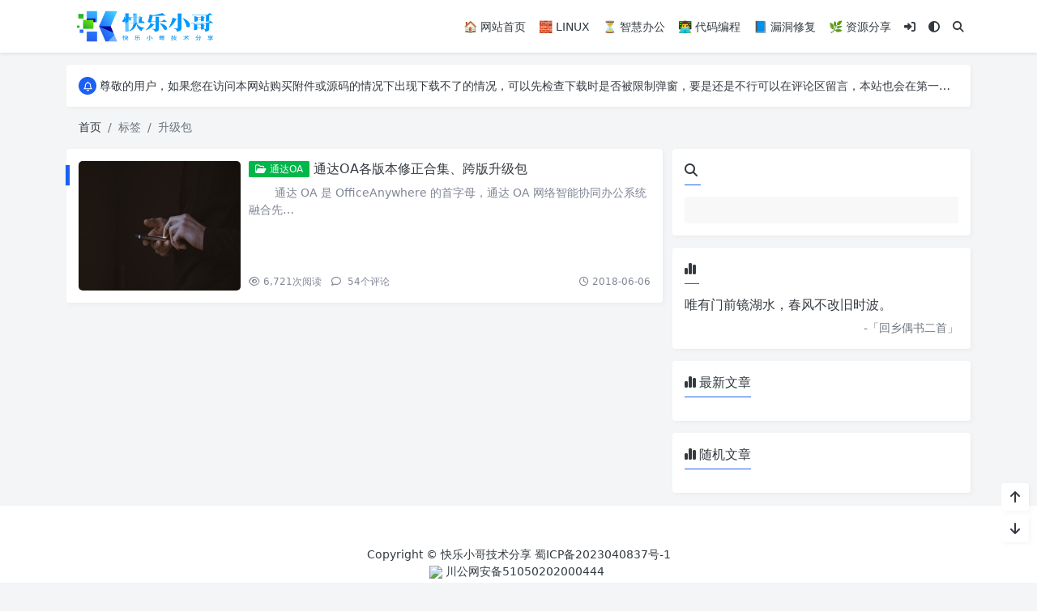

--- FILE ---
content_type: text/html; charset=UTF-8
request_url: https://www.scit028.com/post-tag/%E5%8D%87%E7%BA%A7%E5%8C%85/
body_size: 5281
content:
<!doctype html>
<html>
<head>
    <meta charset="UTF-8">
    <meta name="viewport"
          content="width=device-width, user-scalable=no, initial-scale=1.0, maximum-scale=1.0, minimum-scale=1.0">
    <meta http-equiv="X-UA-Compatible" content="ie=edge">
    <meta http-equiv='content-language' content='zh_CN'>
    <link rel="shortcut icon" href="https://www.scit028.com/wp-content/uploads/2024/01/logo_scit028.com_.png">
    <link rel="apple-touch-icon" href="https://www.scit028.com/wp-content/uploads/2024/01/logo_scit028.com_.png"/>    <title>升级包 - 快乐小哥技术分享</title>    

    <meta name="description" content=""/>

<link rel="canonical" href="https://www.scit028.com/post-2.html">    <meta name='robots' content='max-image-preview:large' />
	<style>img:is([sizes="auto" i], [sizes^="auto," i]) { contain-intrinsic-size: 3000px 1500px }</style>
	<link rel='stylesheet' id='imwptip-css' href='https://www.scit028.com/wp-content/plugins/imwptip//assets/imwptip.min.css?ver=6.8.2' type='text/css' media='all' />
<link rel='stylesheet' id='puock-libs-css' data-no-instant href='https://www.scit028.com/wp-content/themes/wordpress-theme-puock-2.8.0/assets/dist/style/libs.min.css?ver=2.8.16' type='text/css' media='all' />
<link rel='stylesheet' id='puock-css' data-no-instant href='https://www.scit028.com/wp-content/themes/wordpress-theme-puock-2.8.0/assets/dist/style/style.min.css?ver=2.8.16' type='text/css' media='all' />
<style id='puock-inline-css' type='text/css'>
body{--pk-c-primary:#1c60f3}
:root{--puock-block-not-tran:100%}
</style>
<link rel='stylesheet' id='puock-block-alert-style-css' data-no-instant href='https://www.scit028.com/wp-content/themes/wordpress-theme-puock-2.8.0/gutenberg/components/alert/style-index.css?ver=6.8.2' type='text/css' media='all' />
<link rel='stylesheet' id='erphpdown-css' href='https://www.scit028.com/wp-content/plugins/erphpdown/static/erphpdown.css?ver=16.2' type='text/css' media='screen' />
<script type="text/javascript" src="https://www.scit028.com/wp-includes/js/jquery/jquery.min.js?ver=3.7.1" id="jquery-core-js"></script>
<style id="erphpdown-custom"></style>
<link rel="icon" href="https://www.scit028.com/wp-content/uploads/2024/01/logo_scit028.com_-150x150.png" sizes="32x32" />
<link rel="icon" href="https://www.scit028.com/wp-content/uploads/2024/01/logo_scit028.com_.png" sizes="192x192" />
<link rel="apple-touch-icon" href="https://www.scit028.com/wp-content/uploads/2024/01/logo_scit028.com_.png" />
<meta name="msapplication-TileImage" content="https://www.scit028.com/wp-content/uploads/2024/01/logo_scit028.com_.png" />
    </head>
<body class="puock-auto custom-background">
<div>
        <div id="header-box" class=""></div>
    <header id="header"
            class=" blur">
        <div class="navbar navbar-dark shadow-sm">
            <div class="container">
                <a href="https://www.scit028.com" id="logo" class="navbar-brand logo-loop-light">
                                            <img id="logo-light" alt="logo" class="w-100 "
                             src="https://www.scit028.com/wp-content/uploads/2024/01/logo_20240103_scit028.com_1704258058920.png">
                        <img id="logo-dark" alt="logo" class="w-100 d-none"
                             src="https://www.scit028.com/wp-content/uploads/2024/01/logo_20240103_scit028.com_1704258058920.png">
                                    </a>
                <div class="d-none d-lg-block puock-links">
                    <div id="menus" class="t-md ">
                        <ul><li id='menu-item-64' class='menu-item-64  menu-item menu-item-type-custom menu-item-object-custom  '><a class='ww' data-color='auto'  href='/'>🏠 网站首页</a><li id='menu-item-38' class='menu-item-38  menu-item menu-item-type-taxonomy menu-item-object-category  '><a class='ww' data-color='auto'  href='https://www.scit028.com/sort/Linux/'>🧱 LINUX</a><li id='menu-item-40' class='menu-item-40  menu-item menu-item-type-taxonomy menu-item-object-category  '><a class='ww' data-color='auto'  href='https://www.scit028.com/sort/network/'>⏳ 智慧办公</a><li id='menu-item-41' class='menu-item-41  menu-item menu-item-type-taxonomy menu-item-object-category  '><a class='ww' data-color='auto'  href='https://www.scit028.com/sort/yuanma/'>👨‍💻 代码编程</a><li id='menu-item-122' class='menu-item-122  menu-item menu-item-type-taxonomy menu-item-object-category  '><a class='ww' data-color='auto'  href='https://www.scit028.com/sort/bug-fix/'>📘 漏洞修复</a><li id='menu-item-58' class='menu-item-58  menu-item menu-item-type-taxonomy menu-item-object-category  '><a class='ww' data-color='auto'  href='https://www.scit028.com/sort/soft/'>🌿 资源分享</a><li><a data-no-instant data-bs-toggle="tooltip" title="登入" data-title="登入" href="javascript:void(0)" class="pk-modal-toggle" data-once-load="true" data-url="https://www.scit028.com/wp-admin/admin-ajax.php?action=pk_font_login_page&redirect=https%3A%2F%2Fwww.scit028.com%2Fpost-tag%2F%25E5%258D%2587%25E7%25BA%25A7%25E5%258C%2585"><i class="fa fa-right-to-bracket"></i></a></li><li><a class="colorMode" data-bs-toggle="tooltip" title="模式切换" href="javascript:void(0)"><i class="fa fa-circle-half-stroke"></i></a></li><li><a class="search-modal-btn" data-bs-toggle="tooltip" title="搜索" href="javascript:void(0)"><i class="fa fa-search"></i></a></li></ul>                    </div>
                </div>
                <div class="mobile-menus d-block d-lg-none p-1 puock-text">
                    <i class="fa fa-bars t-md mr-2 mobile-menu-s"></i>
                                            <i class="fa fa-circle-half-stroke colorMode t-md mr-2"></i>
                                        <i class="search-modal-btn fa fa-search t-md position-relative" style="top:0.5px"></i>
                </div>
            </div>
        </div>
    </header>
    <div id="search" class="d-none">
        <div class="w-100 d-flex justify-content-center">
            <div id="search-main" class="container p-block">
                <form class="global-search-form" action="https://www.scit028.com">
                    <div class="search-layout">
                        <div class="search-input">
                            <input required type="text" name="s" class="form-control"
                                   placeholder="请输入搜索关键字">
                        </div>
                        <div class="search-start">
                            <button type="submit" class="btn-dark btn"><i
                                        class="fa fa-search mr-1"></i>搜索</button>
                        </div>
                        <div class="search-close-btn">
                            <button type="button" class="btn-danger btn ml-1 search-modal-btn"><i
                                        class="fa fa-close"></i></button>
                        </div>
                    </div>
                </form>
            </div>
        </div>
    </div>
    <div id="mobile-menu" class="d-none">
        <div class="menus">
            <div class="p-block">
                <div class="text-end"><i class="fa fa-close t-xl puock-link mobile-menu-close ta3"></i></div>
                <nav>
                    <ul class='puock-links t-md'><li id='menu-item-64' class='menu-item-64  menu-item menu-item-type-custom menu-item-object-custom  '><span><a  href="/">🏠 网站首页</a></span><li id='menu-item-38' class='menu-item-38  menu-item menu-item-type-taxonomy menu-item-object-category  '><span><a  href="https://www.scit028.com/sort/Linux/">🧱 LINUX</a></span><li id='menu-item-40' class='menu-item-40  menu-item menu-item-type-taxonomy menu-item-object-category  '><span><a  href="https://www.scit028.com/sort/network/">⏳ 智慧办公</a></span><li id='menu-item-41' class='menu-item-41  menu-item menu-item-type-taxonomy menu-item-object-category  '><span><a  href="https://www.scit028.com/sort/yuanma/">👨‍💻 代码编程</a></span><li id='menu-item-122' class='menu-item-122  menu-item menu-item-type-taxonomy menu-item-object-category  '><span><a  href="https://www.scit028.com/sort/bug-fix/">📘 漏洞修复</a></span><li id='menu-item-58' class='menu-item-58  menu-item menu-item-type-taxonomy menu-item-object-category  '><span><a  href="https://www.scit028.com/sort/soft/">🌿 资源分享</a></span><li><a data-no-instant data-bs-toggle="tooltip" title="登入" data-title="登入" href="javascript:void(0)" class="pk-modal-toggle" data-once-load="true" data-url="https://www.scit028.com/wp-admin/admin-ajax.php?action=pk_font_login_page&redirect=https%3A%2F%2Fwww.scit028.com%2Fpost-tag%2F%25E5%258D%2587%25E7%25BA%25A7%25E5%258C%2585"><i class="fa fa-right-to-bracket"></i></a></li></ul>                </nav>
            </div>
        </div>
    </div>
    <div id="mobile-menu-backdrop" class="modal-backdrop d-none"></div>
    <div id="search-backdrop" class="modal-backdrop d-none"></div>

    <div id="content" class="container mt15 ">
        <!--全局上方-->
                    <div class="puock-text p-block t-md global-top-notice">
                        <div data-swiper="init" data-swiper-class="global-top-notice-swiper"
                             data-swiper-args='{"direction":"vertical","autoplay":{"delay":3000,"disableOnInteraction":false},"loop":true}'>
                            <div class="swiper global-top-notice-swiper">
                                <div class="swiper-wrapper">
                                                                            <div class="swiper-slide t-line-1">
                                            <a class="ta3" data-no-instant
                                               href="javascript:void(0)">
                                            <span class="notice-icon"><i
                                                        class="fa-regular fa-bell"></i></span>
                                                <span>尊敬的用户，如果您在访问本网站购买附件或源码的情况下出现下载不了的情况，可以先检查下载时是否被限制弹窗，要是还是不行可以在评论区留言，本站也会在第一时间修复链接。</span>
                                            </a>
                                        </div>
                                    
                                </div>
                            </div>
                        </div>
                    </div>
                            <div id="breadcrumb" class=""><nav aria-label="breadcrumb"><ol class="breadcrumb"><li class="breadcrumb-item"><a class="a-link" href="https://www.scit028.com">首页</a></li><li class="breadcrumb-item active " aria-current="page">标签</li><li class="breadcrumb-item active " aria-current="page">升级包</li></div></nav></ol>
        <div class="row row-cols-1">
            <div class="col-lg-8 col-md-12  ">

                <!--文章列表-->
<div id="posts">
    <div class=" mr-0 ml-0">
                    <!--文章ID：2 -->
    <article class="block card-plain post-item p-block post-item-list">
        <div class="thumbnail">
            <a class="t-sm  ww"  href="https://www.scit028.com/post-2.html">
                <img title="通达OA各版本修正合集、跨版升级包"
                     alt="通达OA各版本修正合集、跨版升级包" src='https://www.scit028.com/wp-content/themes/wordpress-theme-puock-2.8.0/assets/img/z/load.svg' class='lazy ' data-src='https://www.scit028.com/wp-content/themes/wordpress-theme-puock-2.8.0/timthumb.php?w=280&h=160&a=c&zc=1&q=90&src=https://www.scit028.com/wp-content/themes/wordpress-theme-puock-2.8.0/assets/img/random/7.jpg' />
            </a>
        </div>
        <div class="post-info">
            <div class="info-top">
                <h2 class="info-title">
                                        <a  class="badge d-none d-md-inline-block bg-success ahfff" href="https://www.scit028.com/sort/network/tongda/"><i class="fa-regular fa-folder-open"></i> 通达OA</a>                    <a class="a-link" title="通达OA各版本修正合集、跨版升级包"                        href="https://www.scit028.com/post-2.html">通达OA各版本修正合集、跨版升级包</a>
                </h2>
                <div class="info-meta c-sub text-2line d-none d-md-block">
                    <p>        通达 OA 是 OfficeAnywhere 的首字母，通达 OA 网络智能协同办公系统融合先&#8230;</p>
                </div>
            </div>
            <div class="info-footer w-100">
                <div>
                    <span class="t-sm c-sub">
                                                            <span class="mr-2"><i
                                            class="fa-regular fa-eye mr-1"></i>6,721<span
                                            class="t-sm d-none d-sm-inline-block">次阅读</span></span>
                                                                                <a class="c-sub-a"  href="https://www.scit028.com/post-2.html#comments">
                                <i class="fa-regular fa-comment mr-1"></i>
                                54<span
                                        class="t-sm d-none d-sm-inline-block">个评论</span></a>
                                            </span>
                </div>
                <div>
                    <a  class="c-sub-a t-sm ml-md-2 line-h-20 d-inline-block d-md-none" href="https://www.scit028.com/sort/network/tongda/"><i class="fa-regular fa-folder-open"></i> 通达OA</a>                    <span class="t-sm ml-md-2 c-sub line-h-20 d-none d-md-inline-block"><i
                                class="fa-regular fa-clock"></i> 2018-06-06</span>
                </div>
            </div>
        </div>
        <span class="title-l-c bg-primary"></span>
    </article>
            </div>
            </div>

            </div>
                <div id="sidebar" class=" col-lg-4 d-none d-lg-block">
        <div class="sidebar-main">
                    <div class="p-block">
                        <div>
                <span class="t-lg border-bottom border-primary
                puock-text pb-2"><i class="fa fa-search mr-1"></i></span>
            </div>
                        <div class="mt20">
                <form class="global-search-form" action="https://www.scit028.com" method="get">
                    <div class="input-group">
                        <input type="text" name="s" class="form-control t-md" placeholder="">
                    </div>
                </form>
            </div>
        </div>
   
        <div class="pk-widget p-block ">
                            <div>
                <span class="t-lg border-bottom border-primary
                puock-text pb-2"><i class="fa fa-chart-simple mr-1"></i></span>
                </div>
                        <div class="mt20">

                <div class="widget-puock-hitokoto" data-api="">
            <div class="t puock-text">
                <div class="pk-skeleton _default"><div></div><div></div><div></div><div></div></div>            </div>
            <div class="fb d-none">-「<span class="f"></span>」</div>
        </div>
       </div></div>
        <div class="pk-widget p-block ">
                            <div>
                <span class="t-lg border-bottom border-primary
                puock-text pb-2"><i class="fa fa-chart-simple mr-1"></i>最新文章</span>
                </div>
                        <div class="mt20">

        </div></div>
        <div class="pk-widget p-block ">
                            <div>
                <span class="t-lg border-bottom border-primary
                puock-text pb-2"><i class="fa fa-chart-simple mr-1"></i>随机文章</span>
                </div>
                        <div class="mt20">

        </div></div>        </div>
    </div>
        </div>

        <!--全局下方-->
    </div>




<!--返回顶部和底部-->
<div id="rb-float-actions">
        <div data-to="top" class="p-block"><i class="fa fa-arrow-up puock-text"></i></div>
    <div data-to="bottom" class="p-block"><i class="fa fa-arrow-down puock-text"></i></div>
</div>
<footer id="footer">
    <div class="container">
        <div class="row row-cols-md-1">
                                </div>
    </div>
    <div class="mt20 text-center t-md">
        <div class="info">
            <div class="site-info">Copyright © 快乐小哥技术分享 <a href="http://beian.miit.gov.cn/"target="_blank" rel="nofollow">蜀ICP备2023040837号-1</a></div>
<img style="vertical-align: middle;width:16px" src="https://beian.mps.gov.cn/web/assets/logo01.6189a29f.png" > <a href="https://beian.mps.gov.cn/#/query/webSearch?code=51050202000444" rel="noreferrer" target="_blank">川公网安备51050202000444</a><div class="fs12 mt10 c-sub">
                <span>
                    <i class="fa-brands fa-wordpress"></i>&nbsp;Theme by <a target="_blank" class="c-sub" title="Puock v2.8.16"
                                                                            href="https://github.com/Licoy/wordpress-theme-puock">Puock</a>
                </span>
            </div>        </div>
    </div>
    </div>
</footer>
</div>
<div id="gt-validate-box"></div>
<script data-instant>var puock_metas ={"home":"https:\/\/www.scit028.com","vd_comment":false,"vd_gt_id":"","vd_type":"img","use_post_menu":true,"is_single":false,"is_pjax":false,"main_lazy_img":true,"link_blank_open":false,"async_view_id":null,"mode_switch":true,"off_img_viewer":false,"off_code_highlighting":false};</script>
<script type="speculationrules">
{"prefetch":[{"source":"document","where":{"and":[{"href_matches":"\/*"},{"not":{"href_matches":["\/wp-*.php","\/wp-admin\/*","\/wp-content\/uploads\/*","\/wp-content\/*","\/wp-content\/plugins\/*","\/wp-content\/themes\/wordpress-theme-puock-2.8.0\/*","\/*\\?(.+)"]}},{"not":{"selector_matches":"a[rel~=\"nofollow\"]"}},{"not":{"selector_matches":".no-prefetch, .no-prefetch a"}}]},"eagerness":"conservative"}]}
</script>
<script>window._ERPHPDOWN = {"uri":"https://www.scit028.com/wp-content/plugins/erphpdown", "payment": "6", "wppay": "link", "author": "mobantu"}</script>
<script type="text/javascript" data-no-instant src="https://www.scit028.com/wp-content/themes/wordpress-theme-puock-2.8.0/assets/dist/js/libs.min.js?ver=2.8.16" id="puock-libs-js"></script>
<script type="text/javascript" data-no-instant src="https://www.scit028.com/wp-content/themes/wordpress-theme-puock-2.8.0/assets/libs/layer/layer.js?ver=2.8.16" id="puock-layer-js"></script>
<script type="text/javascript" data-no-instant src="https://www.scit028.com/wp-content/themes/wordpress-theme-puock-2.8.0/assets/libs/spark-md5.min.js?ver=2.8.16" id="puock-spark-md5-js"></script>
<script type="text/javascript" data-no-instant src="https://www.scit028.com/wp-content/themes/wordpress-theme-puock-2.8.0/assets/libs/html2canvas.min.js?ver=2.8.16" id="puock-html2canvas-js"></script>
<script type="text/javascript" data-no-instant src="https://www.scit028.com/wp-content/themes/wordpress-theme-puock-2.8.0/assets/dist/js/puock.min.js?ver=2.8.16" id="puock-js"></script>
<script type="text/javascript" id="erphpdown-js-extra">
/* <![CDATA[ */
var _ERPHP = {"ajaxurl":"https:\/\/www.scit028.com\/wp-admin\/admin-ajax.php"};
/* ]]> */
</script>
<script type="text/javascript" src="https://www.scit028.com/wp-content/plugins/erphpdown/static/erphpdown.js?ver=16.2" id="erphpdown-js"></script>
<script></script></body>
</html>


--- FILE ---
content_type: image/svg+xml
request_url: https://www.scit028.com/wp-content/themes/wordpress-theme-puock-2.8.0/assets/img/z/load.svg
body_size: 346
content:
<?xml version="1.0" encoding="utf-8"?>
<svg xmlns="http://www.w3.org/2000/svg" xmlns:xlink="http://www.w3.org/1999/xlink" style="margin: auto; background: none; display: block; shape-rendering: auto;" width="81px" height="81px" viewBox="0 0 100 100" preserveAspectRatio="xMidYMid">
<rect x="19" y="19" width="20" height="20" fill="#a9a9a9">
  <animate attributeName="fill" values="rgba(255, 255, 255, 0);#a9a9a9;#a9a9a9" keyTimes="0;0.125;1" dur="1s" repeatCount="indefinite" begin="0s" calcMode="discrete"></animate>
</rect><rect x="40" y="19" width="20" height="20" fill="#a9a9a9">
  <animate attributeName="fill" values="rgba(255, 255, 255, 0);#a9a9a9;#a9a9a9" keyTimes="0;0.125;1" dur="1s" repeatCount="indefinite" begin="0.125s" calcMode="discrete"></animate>
</rect><rect x="61" y="19" width="20" height="20" fill="#a9a9a9">
  <animate attributeName="fill" values="rgba(255, 255, 255, 0);#a9a9a9;#a9a9a9" keyTimes="0;0.125;1" dur="1s" repeatCount="indefinite" begin="0.25s" calcMode="discrete"></animate>
</rect><rect x="19" y="40" width="20" height="20" fill="#a9a9a9">
  <animate attributeName="fill" values="rgba(255, 255, 255, 0);#a9a9a9;#a9a9a9" keyTimes="0;0.125;1" dur="1s" repeatCount="indefinite" begin="0.875s" calcMode="discrete"></animate>
</rect><rect x="61" y="40" width="20" height="20" fill="#a9a9a9">
  <animate attributeName="fill" values="rgba(255, 255, 255, 0);#a9a9a9;#a9a9a9" keyTimes="0;0.125;1" dur="1s" repeatCount="indefinite" begin="0.375s" calcMode="discrete"></animate>
</rect><rect x="19" y="61" width="20" height="20" fill="#a9a9a9">
  <animate attributeName="fill" values="rgba(255, 255, 255, 0);#a9a9a9;#a9a9a9" keyTimes="0;0.125;1" dur="1s" repeatCount="indefinite" begin="0.75s" calcMode="discrete"></animate>
</rect><rect x="40" y="61" width="20" height="20" fill="#a9a9a9">
  <animate attributeName="fill" values="rgba(255, 255, 255, 0);#a9a9a9;#a9a9a9" keyTimes="0;0.125;1" dur="1s" repeatCount="indefinite" begin="0.625s" calcMode="discrete"></animate>
</rect><rect x="61" y="61" width="20" height="20" fill="#a9a9a9">
  <animate attributeName="fill" values="rgba(255, 255, 255, 0);#a9a9a9;#a9a9a9" keyTimes="0;0.125;1" dur="1s" repeatCount="indefinite" begin="0.5s" calcMode="discrete"></animate>
</rect>
<!-- [ldio] generated by https://loading.io/ --></svg>